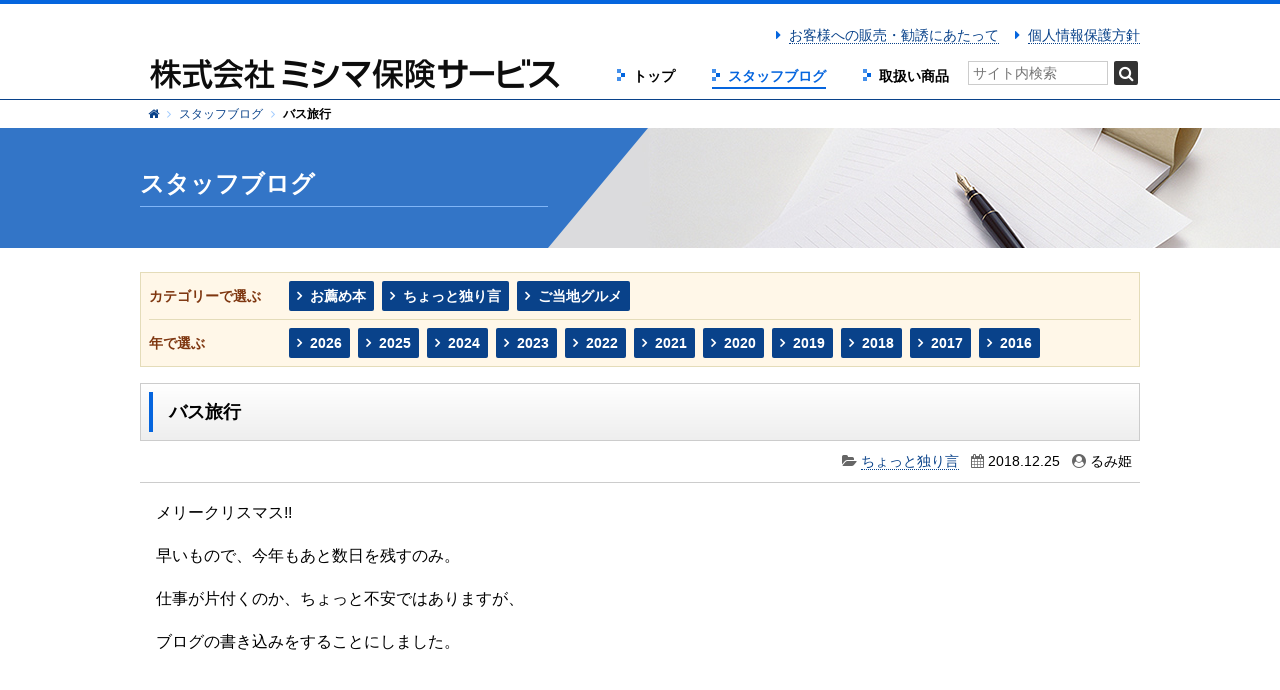

--- FILE ---
content_type: text/html; charset=UTF-8
request_url: https://www.kusunoki-shinko.co.jp/blog/2586.html
body_size: 3970
content:
<!DOCTYPE html>
<html lang="ja">

<head>

  <!-- Global site tag (gtag.js) - Google Analytics -->
  <script async src="https://www.googletagmanager.com/gtag/js?id=UA-111923535-1"></script>
  <script>
    window.dataLayer = window.dataLayer || [];

    function gtag() {
      dataLayer.push(arguments);
    }
    gtag('js', new Date());

    gtag('config', 'UA-111923535-1');
  </script>

  <meta charset="utf-8">
  <meta http-equiv="X-UA-Compatible" content="IE=edge">
  <meta name="viewport" content="width=device-width">
  <meta name="description" content="みなさまの安心のパートナーを目指して。">
  <link rel="stylesheet" href="https://maxcdn.bootstrapcdn.com/font-awesome/4.7.0/css/font-awesome.min.css" integrity="sha384-wvfXpqpZZVQGK6TAh5PVlGOfQNHSoD2xbE+QkPxCAFlNEevoEH3Sl0sibVcOQVnN" crossorigin="anonymous">
  <link rel="stylesheet" href="/common/css/style.css">
  <script src="https://code.jquery.com/jquery-2.2.4.min.js" integrity="sha256-BbhdlvQf/xTY9gja0Dq3HiwQF8LaCRTXxZKRutelT44=" crossorigin="anonymous"></script>
  <script src="/common/js/jquery.cookie.js"></script>
  <script src="/common/js/jquery.textresizer.min.js"></script>
  <script src="/common/js/functions.js"></script>
  <title>バス旅行 | 株式会社ミシマ保険サービス</title>
<meta name='robots' content='max-image-preview:large' />
<link rel='dns-prefetch' href='//s.w.org' />
<link rel='stylesheet' id='wp-block-library-css'  href='https://www.kusunoki-shinko.co.jp/wp-includes/css/dist/block-library/style.min.css' type='text/css' media='all' />
<link rel="https://api.w.org/" href="https://www.kusunoki-shinko.co.jp/wp-json/" /><link rel="alternate" type="application/json" href="https://www.kusunoki-shinko.co.jp/wp-json/wp/v2/posts/2586" /><link rel="EditURI" type="application/rsd+xml" title="RSD" href="https://www.kusunoki-shinko.co.jp/xmlrpc.php?rsd" />
<link rel="canonical" href="https://www.kusunoki-shinko.co.jp/blog/2586.html" />
<link rel='shortlink' href='https://www.kusunoki-shinko.co.jp/?p=2586' />
<link rel="alternate" type="application/json+oembed" href="https://www.kusunoki-shinko.co.jp/wp-json/oembed/1.0/embed?url=https%3A%2F%2Fwww.kusunoki-shinko.co.jp%2Fblog%2F2586.html" />
<link rel="alternate" type="text/xml+oembed" href="https://www.kusunoki-shinko.co.jp/wp-json/oembed/1.0/embed?url=https%3A%2F%2Fwww.kusunoki-shinko.co.jp%2Fblog%2F2586.html&#038;format=xml" />
</head>

<body>
  <!--HEADER -->
  <header id="header" class="resize">
    <div class="inner-box">
      <section class="site-title">
        <h1><a href="/"><img src="/common/img/logo_new.png" alt="株式会社ミシマ保険サービス"></a></h1>
      </section>
      <section id="menu">
        <section class="sub-menu">
          <nav class="sub-menu__links">
            <ul>
              <li><a href="/notice/">お客様への販売・勧誘にあたって</a></li>
              <li><a href="/privacy/">個人情報保護方針</a></li>
            </ul>
          </nav>
          <section class="sub-menu__tools">
            <nav class="global-menu">
                                              <ul>
                  <li><a href="/" >トップ</a></li>
                  <li><a href="/blog/"  class="active">スタッフブログ</a></li>
                  <li><a href="/service/" >取扱い商品</a></li>
                </ul>
                          </nav>
            <section class="sub-menu__search">
              <form role="search" method="get" id="searchform" class="searchform" action="https://www.kusunoki-shinko.co.jp">
  <label for="s"><input type="search" name="s" id="s" value="" placeholder="サイト内検索"></label><button type="submit" id="searchsubmit"><i class="fa fa-search" aria-hidden="true"></i></button>
</form>
            </section>
          </section>
        </section>
      </section>
      <div id="nav-toggle">
        <div>
          <span></span>
          <span></span>
          <span></span>
        </div>
      </div>
    </div>
  </header>
  <!-- // HEADER -->

  
		<nav id="pankuzu" class="inner-box resize">
			<ul>
				<li><a href="/"><i class="fa fa-home" aria-hidden="true"></i></a></li>
				<li><a href="/blog/">スタッフブログ</a></li>
				<li>バス旅行</li>
			</ul>
		</nav>

		<section id="contents" class="resize">
			<section class="page__title blog">
				<div class="inner-box">
					<h2><span>スタッフブログ</span></h2>
				</div>
			</section>
			<section class="page__container inner-box">
				<nav class="blog__nav mb16">
          <dl>
            <dt>カテゴリーで選ぶ</dt>
            <dd>
							<ul>
									<li class="cat-item cat-item-3"><a href="https://www.kusunoki-shinko.co.jp/blog/category/book">お薦め本</a>
</li>
	<li class="cat-item cat-item-5"><a href="https://www.kusunoki-shinko.co.jp/blog/category/soliloquy">ちょっと独り言</a>
</li>
	<li class="cat-item cat-item-4"><a href="https://www.kusunoki-shinko.co.jp/blog/category/gourmet">ご当地グルメ</a>
</li>
              </ul>
            </dd>
            <dt>年で選ぶ</dt>
            <dd>
              <ul>
                	<li><a href='https://www.kusunoki-shinko.co.jp/blog/date/2026'>2026</a></li>
	<li><a href='https://www.kusunoki-shinko.co.jp/blog/date/2025'>2025</a></li>
	<li><a href='https://www.kusunoki-shinko.co.jp/blog/date/2024'>2024</a></li>
	<li><a href='https://www.kusunoki-shinko.co.jp/blog/date/2023'>2023</a></li>
	<li><a href='https://www.kusunoki-shinko.co.jp/blog/date/2022'>2022</a></li>
	<li><a href='https://www.kusunoki-shinko.co.jp/blog/date/2021'>2021</a></li>
	<li><a href='https://www.kusunoki-shinko.co.jp/blog/date/2020'>2020</a></li>
	<li><a href='https://www.kusunoki-shinko.co.jp/blog/date/2019'>2019</a></li>
	<li><a href='https://www.kusunoki-shinko.co.jp/blog/date/2018'>2018</a></li>
	<li><a href='https://www.kusunoki-shinko.co.jp/blog/date/2017'>2017</a></li>
	<li><a href='https://www.kusunoki-shinko.co.jp/blog/date/2016'>2016</a></li>
              </ul>
            </dd>
          </dl>
        </nav>
				<h3>バス旅行</h3>
				<section class="blog__post-info">
										<span class="blog__post-info__cat"><a href="https://www.kusunoki-shinko.co.jp/blog/category/soliloquy">ちょっと独り言</a></span>
					<span class="blog__post-info__date">2018.12.25</span>
					<span class="blog__post-info__editor">るみ姫</span>
				</section>
				<section class="blog__post">
					<p>メリークリスマス!!</p>
<p>早いもので、今年もあと数日を残すのみ。</p>
<p>仕事が片付くのか、ちょっと不安ではありますが、</p>
<p>ブログの書き込みをすることにしました。</p>
<p>&nbsp;</p>
<p>この3連休、土日でバス旅行に参加してきました。</p>
<p><img loading="lazy" width="890" height="1188" class="alignnone size-full wp-image-2587" alt="" src="https://www.kusunoki-shinko.co.jp/wp-content/uploads/2018/12/20181225085848.jpg" srcset="https://www.kusunoki-shinko.co.jp/wp-content/uploads/2018/12/20181225085848.jpg 890w, https://www.kusunoki-shinko.co.jp/wp-content/uploads/2018/12/20181225085848-225x300.jpg 225w, https://www.kusunoki-shinko.co.jp/wp-content/uploads/2018/12/20181225085848-768x1025.jpg 768w, https://www.kusunoki-shinko.co.jp/wp-content/uploads/2018/12/20181225085848-767x1024.jpg 767w" sizes="(max-width: 890px) 100vw, 890px" /></p>
<p>友達がグルーブラインで送ってきたチラシ。</p>
<p>みんな忙しいし、どうせ中止になるだろうと思いながら、</p>
<p>何も考えずに、イイネ!! ってスタンプを送っていたのですが、</p>
<p>気が付くと行くことになっていて&#8230;(笑)</p>
<p>飲み会を1つ、キャンセルしてしまいました&#8230;</p>
<p>&nbsp;</p>
<p>久しぶりにバスツアーに参加した私。</p>
<p>行く前から、グループラインで持参するものの確認。</p>
<p>バスなので、ビールを飲むとトイレに行きたくなるから、</p>
<p>ワインにしようかと&#8230;</p>
<p>結局、お酒の話ばかり。</p>
<p>なのに、今回は久しぶりに会うメンバーだったので、</p>
<p>詰めが甘かった&#8230;</p>
<p>皆が、それぞれ他の人がたくさん持参するだろうと思っていて、</p>
<p>バスの中で、お酒の確認をしてビックリ!!</p>
<p>とっても少なかったんですよ～(笑)</p>
<p>&nbsp;</p>
<p>朝9時前から、お酒を飲み始めた私たち。</p>
<p><img loading="lazy" width="1080" height="1920" class="alignnone size-full wp-image-2588" alt="" src="https://www.kusunoki-shinko.co.jp/wp-content/uploads/2018/12/20181222_081307041.jpg" srcset="https://www.kusunoki-shinko.co.jp/wp-content/uploads/2018/12/20181222_081307041.jpg 1080w, https://www.kusunoki-shinko.co.jp/wp-content/uploads/2018/12/20181222_081307041-169x300.jpg 169w, https://www.kusunoki-shinko.co.jp/wp-content/uploads/2018/12/20181222_081307041-768x1365.jpg 768w, https://www.kusunoki-shinko.co.jp/wp-content/uploads/2018/12/20181222_081307041-576x1024.jpg 576w" sizes="(max-width: 1080px) 100vw, 1080px" /></p>
<p>友達が持ってきたこのワインが、美味しかった。</p>
<p>値段を聞いてビックリ!! 　なんと、380円。私の大好きなアルパカワインより安かった。</p>
<p>コスパ最高～</p>
<p><img loading="lazy" width="1920" height="1080" class="alignnone size-full wp-image-2590" alt="" src="https://www.kusunoki-shinko.co.jp/wp-content/uploads/2018/12/20181222_092042066.jpg" srcset="https://www.kusunoki-shinko.co.jp/wp-content/uploads/2018/12/20181222_092042066.jpg 1920w, https://www.kusunoki-shinko.co.jp/wp-content/uploads/2018/12/20181222_092042066-300x169.jpg 300w, https://www.kusunoki-shinko.co.jp/wp-content/uploads/2018/12/20181222_092042066-768x432.jpg 768w, https://www.kusunoki-shinko.co.jp/wp-content/uploads/2018/12/20181222_092042066-1024x576.jpg 1024w" sizes="(max-width: 1920px) 100vw, 1920px" /></p>
<p>バス旅行は、運転しなくて良いからお酒が飲めることだと思っていましたが、</p>
<p>旅行中、バスの中でお酒を飲んでいるのは、私たちのグループだけでした(笑)</p>
				</section>
				<nav class="blog__post-nav">
					<ul>
						<li class="prev"><a href="https://www.kusunoki-shinko.co.jp/blog/2564.html" rel="prev">魚処　はまだ</a></li>
						<li class="next"><a href="https://www.kusunoki-shinko.co.jp/blog/2592.html" rel="next">えらいこっちゃ5</a></li>
					</ul>
				</nav>
			</section>
		</section>


    <!-- FOOTER -->
    <footer id="footer" class="resize">
      <!-- PAGE TOP -->
      <a href="#" class="page-top"><i class="fa fa-angle-up"></i></a>
      <!-- // PAGE TOP -->
      <nav class="inner-box">
        <ul class="footer-menu">
          <li><a href="/">トップ</a></li>
          <li><a href="/blog/">スタッフブログ</a></li>
          <li><a href="/service/">取扱い商品</a></li>
          <li><a href="/notice/">お客様への販売・勧誘にあたって</a></li>
          <li><a href="/privacy/">個人情報保護方針</a></li>
          <li><a href="/sitemap/">サイトマップ</a></li>
        </ul>
      </nav>
      <section class="copyright">
        <div class="inner-box">
          <small>&copy; 2025 Mishima insurance service Co.,Ltd.</small>
        </div>
      </section>
    </footer>
    <!-- // FOOTER -->
    <script type='text/javascript' src='https://www.kusunoki-shinko.co.jp/wp-includes/js/wp-embed.min.js' id='wp-embed-js'></script>
    </body>

    </html>

--- FILE ---
content_type: text/css
request_url: https://www.kusunoki-shinko.co.jp/common/css/style.css
body_size: 11487
content:
@charset "UTF-8";
/*===============================================================================================
FOUNDATION
=================================================================================================*/
/* http://meyerweb.com/eric/tools/css/reset/
   v2.0 | 20110126
   License: none (public domain)
*/
html, body, div, span, applet, object, iframe,
h1, h2, h3, h4, h5, h6, p, blockquote, pre,
a, abbr, acronym, address, big, cite, code,
del, dfn, em, img, ins, kbd, q, s, samp,
small, strike, strong, sub, sup, tt, var,
b, u, i, center,
dl, dt, dd, ol, ul, li,
fieldset, form, label, legend,
table, caption, tbody, tfoot, thead, tr, th, td,
article, aside, canvas, details, embed,
figure, figcaption, footer, header, hgroup,
menu, nav, output, ruby, section, summary,
time, mark, audio, video {
  margin: 0;
  padding: 0;
  border: 0;
  font-size: 100%;
  font: inherit;
  vertical-align: baseline;
}

/* HTML5 display-role reset for older browsers */
article, aside, details, figcaption, figure,
footer, header, hgroup, menu, nav, section {
  display: block;
}

body {
  line-height: 1;
}

ol, ul {
  list-style: none;
}

blockquote, q {
  quotes: none;
}

blockquote::before, blockquote::after,
q::before, q::after {
  content: "";
  content: none;
}

table {
  border-collapse: collapse;
  border-spacing: 0;
}

/* YuGothic font-weight fix */
@font-face {
  font-family: "YuGothic-M";
  font-weight: normal;
  src: local("YuGothic-Medium"), local("Yu Gothic Medium"), local("YuGothic-Regular");
}
@font-face {
  font-family: "YuGothic-M";
  font-weight: bold;
  src: local("YuGothic-Bold"), local("Yu Gothic");
}
/*
SITE SETTINGS
-------------------------------------------------------------------------------------------------*/
/* html, body */
html {
  height: 100%;
  /* フッターをページ下部に固定 */
  font-size: 10px;
  /* サイズ固定（可変：62.5%） */
  -ms-text-size-adjust: 100%;
  /* 文字調整機能 fix */
  -webkit-text-size-adjust: 100%;
  /* 文字調整機能 fix */
}

body {
  display: flex;
  flex-direction: column;
  min-width: 1000px;
  /* 横スクロール時のズレ Fix */
  min-height: 100%;
  /* フッターをページ下部に固定 */
}

/* フォント設定 */
body, input, button {
  font-size: 1.4rem;
  font-family: -apple-system, blinkMacSystemFont, YuGothic-M, YuGothic, "Hiragino Kaku Gothic ProN", Meiryo, sans-serif;
  font-feature-settings: "palt";
  /* 自動カーニング */
}

@media screen and (-webkit-min-device-pixel-ratio: 0) {
  ::i-block-chrome, body {
    font-feature-settings: "pkna";
    /* Safri のみ仮名に限る */
  }
}
strong, em {
  font-weight: bold;
}

small {
  font-size: 1.2rem;
}

/* box-sizing 指定 */
*, *::before, *::after {
  box-sizing: border-box;
}

/* アンカー設定 */
a {
  text-decoration: none;
  border-bottom: 1px dotted #09428a;
  color: #09428a;
}
a:hover, a:focus {
  border-color: #ff6900;
  color: #ff6900;
}

/* 画像の下の余白 fix */
img {
  vertical-align: middle;
}

/*
INNER
-------------------------------------------------------------------------------------------------*/
.inner-box {
  width: 1000px;
  margin: 0 auto;
}

/*
COMMON
-------------------------------------------------------------------------------------------------*/
/* 行揃え */
.tal {
  text-align: left !important;
}

.tac {
  text-align: center !important;
}

.tar {
  text-align: right !important;
}

/* 間隔 */
.mt0 {
  margin-top: 0 !important;
}

.mt8 {
  margin-top: 8px !important;
}

.mt16 {
  margin-top: 16px !important;
}

.mt24 {
  margin-top: 24px !important;
}

.mt32 {
  margin-top: 32px !important;
}

.mt40 {
  margin-top: 40px !important;
}

.mt48 {
  margin-top: 48px !important;
}

.mb0 {
  margin-bottom: 0 !important;
}

.mb8 {
  margin-bottom: 8px !important;
}

.mb16 {
  margin-bottom: 16px !important;
}

.mb24 {
  margin-bottom: 24px !important;
}

.mb32 {
  margin-bottom: 32px !important;
}

.mb40 {
  margin-bottom: 40px !important;
}

.mb48 {
  margin-bottom: 48px !important;
}

/* 文字サイズ */
.fs-s {
  font-size: 1.2rem !important;
}

.fs-l {
  font-size: 1.6rem !important;
}

.fs-xl {
  font-size: 1.8rem !important;
}

.fs-xxl {
  font-size: 2.4rem !important;
}

.fs-xxxl {
  font-size: 2.8rem !important;
}

.fs-ul {
  font-size: 3.2rem !important;
}

.fs-uul {
  font-size: 4rem !important;
}

.fs-uuul {
  font-size: 4.8rem !important;
}

/* 文字色 */
.c-white {
  color: #fff !important;
}

.c-black {
  color: #000 !important;
}

.c-red {
  color: #dd0012 !important;
}

.c-blue {
  color: #003db9 !important;
}

.c-green {
  color: #09b12e !important;
}

.c-purple {
  color: #c700c5 !important;
}

/* 背景色 */
.bg-blue {
  background: #0565de !important;
}

/*
COMPONENT
-------------------------------------------------------------------------------------------------*/
/* アイコン付加 */
.top-blog__list a[target=_blank]::after,
.page__table a[target=_blank]::after {
  content: "";
  display: inline-block;
  width: 12px;
  height: 12px;
  margin-left: 8px;
  background: url(../img/external_blue.png) no-repeat center center/contain;
}

/* 汎用リンクボタン */
a.c-btn-link {
  display: inline-block;
  padding: 8px;
  background: #09428a;
  border-bottom: none;
  border-radius: 2px;
  color: #fff;
  font-weight: bold;
}
a.c-btn-link::before {
  content: "\f0da";
  font-family: Fontawesome;
  margin-right: 4px;
}
a.c-btn-link:hover {
  background: #ff6900;
}

a.c-btn-external {
  display: inline-block;
  padding: 8px;
  background: #09428a;
  border-bottom: none;
  border-radius: 2px;
  color: #fff;
  font-weight: bold;
}
a.c-btn-external::after {
  content: "";
  display: inline-block;
  width: 12px;
  height: 12px;
  margin-left: 4px;
  background: url(../img/external.png) no-repeat center center/contain;
}
a.c-btn-external:hover {
  background: #ff6900;
}

/* 汎用ボックス */
.c-box-yellow {
  background: #fff7e8 !important;
  border: 1px solid #e4dcb9;
}

/* 汎用定義リスト */
dl.normal:after {
  content: "";
  display: block;
  clear: both;
}
dl.normal dt, dl.normal dd {
  float: left;
  margin-bottom: 8px;
  padding: 8px 16px;
}
dl.normal dt {
  clear: left;
  width: 16em;
  margin-right: 8px;
  background: #666;
  color: #fff;
  font-weight: bold;
  text-align: center;
}
dl.normal dd {
  width: calc(100% - 17em);
  background: #eee;
}

/*===============================================================================================
LAYOUT
=================================================================================================*/
/*
HEADER
-------------------------------------------------------------------------------------------------*/
#header {
  width: 100%;
  min-height: 96px;
  border-top: 4px solid #0565de;
  border-bottom: 1px solid #09428a;
}
#header .inner-box {
  display: table;
  min-height: 93px;
  padding-bottom: 10px;
}

.site-title, .global-menu, .sub-menu {
  display: table-cell;
  min-height: 100%;
}
.site-title {
  /*width: 173px;*/
  width: 430px;
  padding-top: 10px;
  text-align: center;
  vertical-align: bottom;
}
.site-title img {
  height: 30px;
}
.site-title a {
  display: block;
  border-bottom: none;
  transition: 0.3s opacity;
}
.site-title a:hover, .site-title a:focus {
  opacity: 0.75;
}

/* グローバルメニュー */
.global-menu {
  /*width: 395px;*/
  width: 390px;
  padding-left: 20px;
  padding-top: 10px;
  vertical-align: bottom;
}
.global-menu ul {
  display: flex;
  justify-content: space-around;
}
.global-menu li a {
  position: relative;
  display: inline-block;
  padding-bottom: 6px;
  border-bottom: none;
  font-weight: bold;
  text-decoration: none;
  color: #000;
}
.global-menu li a::before {
  content: url(../img/arrow.png);
  display: inline-block;
  margin-right: 8px;
}
.global-menu li a::after {
  content: "";
  display: inline-block;
  position: absolute;
  top: 1.3em;
  right: 0;
  width: 0;
  height: 2px;
  background: #0565de;
  transition: 0.3s;
}
.global-menu li a:hover, .global-menu li a:focus {
  color: #0565de;
}
.global-menu li a:hover::after, .global-menu li a:focus::after {
  width: 100%;
}
.global-menu li a.active {
  color: #0565de;
}
.global-menu li a.active::after {
  content: "";
  display: inline-block;
  position: absolute;
  top: 1.3em;
  right: 0;
  width: 100%;
  height: 2px;
  background: #0565de;
}

/* サブメニュー */
.sub-menu {
  /*width: 432px;*/
  width: 570px;
}
.sub-menu__links {
  min-height: 38px;
  margin-bottom: 17px;
}
.sub-menu__links ul {
  display: flex;
  height: 38px;
  justify-content: flex-end;
  align-items: flex-end;
}
.sub-menu__links li {
  padding-left: 1.1rem;
  text-indent: -1.1rem;
}
.sub-menu__links li:first-child {
  margin-right: 16px;
}
.sub-menu__links li::before {
  content: "\f0da";
  font-family: Fontawesome;
  margin-right: 8px;
  color: #0565de;
}
.sub-menu__links li:hover::before, .sub-menu__links li:focus::before {
  color: #ff6900;
}
.sub-menu__tools {
  display: flex;
  justify-content: flex-end;
}
.sub-menu__tools button {
  display: flex;
  justify-content: center;
  align-items: center;
  width: 28px;
  height: 28px;
  background: #333;
  border: 2px solid #fff;
  border-radius: 4px;
  line-height: 1;
  color: #fff;
  font-weight: bold;
  font-size: 1.6rem;
  padding: 0;
  /* IE11 Fix */
}
.sub-menu__tools button.textresizer-active {
  background: #0565de;
  border-color: #fed900;
}
.sub-menu__tools button:hover, .sub-menu__tools button:focus {
  cursor: pointer;
  background: #ff6900;
}
.sub-menu__search form {
  display: flex;
  align-items: center;
  /*margin-right: 8px;*/
}
.sub-menu__search input[type=search] {
  /*width: 216px;*/
  width: 140px;
  height: 24px;
  min-height: 24px;
  margin-right: 4px;
  padding: 4px;
  border: 1px solid #ccc;
}
.sub-menu__resize {
  display: flex;
  align-items: center;
}
.sub-menu__resize-item {
  margin-right: 4px;
}

/* トグルボタン */
#nav-toggle {
  display: none;
}

/*
FOOTER
-------------------------------------------------------------------------------------------------*/
#footer {
  width: 100%;
  margin-top: auto;
  /* フッターをページ下部に固定 */
  border-top: 1px solid #ccc;
  font-size: 1.4rem;
}
#footer .inner-box {
  padding: 16px 0;
}

.footer-menu {
  text-align: center;
}
.footer-menu li {
  display: inline-block;
  padding: 0 8px;
  border-left: 1px solid #ccc;
}
.footer-menu li:first-child {
  border-left: none;
}

.copyright {
  background: #0565de;
  color: #fff;
  text-align: center;
}

/* PAGE TOP NAVIGATION */
.page-top {
  display: inline-block;
  position: fixed;
  bottom: 24px;
  right: 24px;
  z-index: 4;
  width: 32px;
  min-height: 32px;
  line-height: 32px;
  background: #00b19e;
  border: none !important;
  border-radius: 2px;
  text-align: center;
  color: #fff !important;
  font-size: 2.4rem;
  transition: 0.3s background;
}
.page-top:hover, .page-top:focus {
  background: #ff6900;
  color: #fff;
}

/*
INDEX
-------------------------------------------------------------------------------------------------*/
#top {
  position: relative;
}

/* メインイメージ */
.main-image {
  display: flex;
  justify-content: center;
  align-items: center;
  width: 100%;
  height: 536px;
  background: url(../../img/main-image.jpg) no-repeat center center/cover;
  border-bottom: 1px solid #09428a;
  text-align: center;
}
.main-image img {
  max-width: 100%;
  height: auto;
}

.top__title {
  position: relative;
  margin-bottom: 40px;
}
.top__title::after {
  content: "";
  display: block;
  position: absolute;
  top: calc(50% - 2px);
  left: 0;
  width: 100%;
  height: 4px;
  background: #0565de;
}
.top__title h2 {
  position: relative;
  width: 296px;
  z-index: 2;
  margin: 0 auto;
  padding: 16px;
  background: linear-gradient(to bottom, #0565de 0%, #3a85e4 100%);
  border-radius: 2em;
  font-size: 2.4rem;
  font-weight: bold;
  text-align: center;
  color: #fff;
}

.top-information {
  padding: 48px 0;
}
.top-information h2 {
  margin-bottom: 40px;
  font-size: 2.4rem;
  font-weight: bold;
  text-align: center;
}
.top-information h2::after {
  content: "";
  display: block;
  width: 32px;
  height: 4px;
  margin: 16px auto 0;
  background-color: #0565de;
}
.top-information dl {
  margin-bottom: 32px;
}
.top-information dl > div {
  display: flex;
  align-items: center;
  border-bottom: 1px solid #ccc;
}
.top-information dl dt, .top-information dl dd {
  height: 100%;
  padding: 16px;
}
.top-information dl dt {
  display: flex;
  font-weight: bold;
}
.top-information dl dd {
  flex: 1;
  display: flex;
  align-items: center;
  line-height: 1.5;
}
.top-information dl dd .icon {
  width: 8em;
  margin-right: 32px;
  padding: 4px;
  background-color: #333;
  border-bottom: none;
  border-radius: 4px;
  text-align: center;
  font-weight: bold;
  color: #fff;
  transition: 0.3s opacity ease-in-out;
}
.top-information dl dd .icon.cat-news {
  background: #007ccb;
}
.top-information dl dd .icon.cat-important {
  background: #e3004b;
}
.top-information dl dd .icon.cat-event {
  background: #82b111;
}
.top-information dl dd .icon.cat-topics {
  background: #0caeb0;
}
.top-information dl dd .icon.cat-book {
  background: #3d9864;
}
.top-information dl dd .icon.cat-soliloquy {
  background: #5e7bc6;
}
.top-information dl dd .icon.cat-gourmet {
  background: #cd3c3c;
}
.top-information dl dd .icon:hover, .top-information dl dd .icon:focus {
  opacity: 0.75;
}
.top-information dl dd .text {
  flex: 1;
  display: flex;
  align-items: center;
  justify-content: space-between;
  color: #000;
  border-bottom: none;
}
.top-information dl dd .text::after {
  content: "\f105";
  font-family: Fontawesome;
  margin-left: 16px;
  color: #0565de;
  font-size: 1.8rem;
}
.top-information dl dd .text:hover, .top-information dl dd .text:focus {
  color: #0565de;
}
.top-information.top-blog {
  margin-bottom: 64px;
  background-color: #f2f2f2;
}

.top-blog__list {
  padding-bottom: 8px;
}
.top-blog__list dt, .top-blog__list dd {
  border-top: 1px dotted #ccc;
  line-height: 1.8;
}
.top-blog__list dt {
  float: left;
  width: 8em;
  padding: 4px 8px 0 8px;
  text-align: center;
  font-weight: bold;
  color: #666;
}
.top-blog__list dt:first-child {
  border-top: none;
}
.top-blog__list dd {
  padding: 4px;
  padding-left: 8em;
}
.top-blog__list dd:after {
  content: "";
  display: block;
  clear: both;
}
.top-blog__list dd:nth-child(2) {
  border-top: none;
}
.top-blog__list__cat {
  float: left;
  width: 8em;
  text-align: center;
}
.top-blog__list__cat a {
  display: inline-block;
  width: 8em;
  padding: 0 4px;
  background: #ccc;
  border-bottom: none;
  border-radius: 4px;
  font-weight: bold;
  text-decoration: none;
  color: #fff;
}
.top-blog__list__cat a.cat-news {
  background: #007ccb;
}
.top-blog__list__cat a.cat-important {
  background: #e3004b;
}
.top-blog__list__cat a.cat-event {
  background: #82b111;
}
.top-blog__list__cat a.cat-topics {
  background: #0caeb0;
}
.top-blog__list__cat a.cat-book {
  background: #3d9864;
}
.top-blog__list__cat a.cat-soliloquy {
  background: #5e7bc6;
}
.top-blog__list__cat a.cat-gourmet {
  background: #cd3c3c;
}
.top-blog__list__text {
  padding-left: 9em;
}
.top-blog__list__text a::before {
  content: "\f138";
  font-family: Fontawesome;
  margin-right: 8px;
}

/* 取扱い商品 */
.top-service {
  margin-bottom: 64px;
}
.top-service p {
  line-height: 1.8;
}
.top-service__menu {
  padding: 0 40px;
}
.top-service__menu__inner {
  display: flex;
  flex-wrap: wrap;
  justify-content: space-between;
  margin: 24px 0 40px;
}
.top-service__menu__inner li {
  width: 280px;
  margin-bottom: 40px;
}
.top-service__menu__inner li:nth-last-child(-n+3) {
  margin-bottom: 0;
}
.top-service__menu__inner li a {
  display: block;
  padding: 24px 16px;
  background: linear-gradient(to bottom, #fff 80%, #f5f5f5 100%);
  border: 1px solid #999;
  border-top: 2px solid #0565de;
  border-bottom: 2px solid #999;
  border-radius: 4px;
  box-shadow: 0 0 8px 0 #ccc;
  text-align: center;
  text-decoration: none;
  transition: 0.3s border-color, 0.3s box-shadow;
}
.top-service__menu__inner li a img {
  transition: 0.3s opacity;
}
.top-service__menu__inner li a:hover, .top-service__menu__inner li a:focus {
  border-color: #ff6900;
  box-shadow: 0 0 8px 0 #e6ab83;
}
.top-service__menu__inner li a:hover img, .top-service__menu__inner li a:focus img {
  opacity: 0.75;
}
.top-service__menu__inner li a:hover .top-service__btn, .top-service__menu__inner li a:focus .top-service__btn {
  background: #ff6900;
}
.top-service__btn {
  margin-top: 24px;
  padding: 12px;
  background: #09428a;
  border-radius: 2px;
  color: #fff;
  font-weight: bold;
  font-size: 1.6rem;
  line-height: 1;
  transition: 0.3s background;
}
.top-service__btn span::after {
  content: "";
  display: inline-block;
  width: 16px;
  height: 16px;
  margin-left: 4px;
  background: url(../img/external.png) no-repeat center center/contain;
}
.top-service__btn-all {
  text-align: center;
}
.top-service__btn-all a {
  display: block;
  margin: 0 auto;
  padding: 16px;
  text-align: center;
  background: linear-gradient(to bottom, #fff 0%, #f5f5f5 100%);
  border: 1px solid #999;
  border-bottom: 2px solid #999;
  border-radius: 8px;
  font-weight: bold;
  font-size: 1.6rem;
  color: #000;
}
.top-service__btn-all a:hover, .top-service__btn-all a:focus {
  background: linear-gradient(to bottom, #f5f5f5 0%, #fff 100%);
  border-color: #ff6900;
  color: #ff6900;
}
.top-service__btn-all a:hover span::after, .top-service__btn-all a:focus span::after {
  color: #ff6900;
}
.top-service__btn-all span::after {
  content: "\f138";
  font-family: Fontawesome;
  margin-left: 8px;
  color: #09428a;
}

/* 経営理念 */
.top-management__idea {
  display: flex;
  justify-content: space-around;
  margin-bottom: 32px;
}
.top-management__idea__pic {
  display: flex;
  justify-content: center;
  align-items: center;
  width: 196px;
  height: 196px;
  margin: 0 auto 24px;
  border-radius: 98px;
  background: #ccc;
}
.top-management__idea__text {
  line-height: 1.8;
}
.top-management__idea li {
  text-align: center;
}
.top-management__idea li:first-child .top-management__idea__pic {
  background: #53a0b5;
}
.top-management__idea li:nth-child(2) .top-management__idea__pic {
  background: #6792cb;
}
.top-management__idea li:last-child .top-management__idea__pic {
  background: #676fcb;
}
.top-management__cfp {
  margin-bottom: 48px;
  padding: 16px;
  border: 1px solid #ccc;
}
.top-management__cfp:after {
  content: "";
  display: block;
  clear: both;
}
.top-management__cfp__pic {
  float: left;
  width: 100px;
}
.top-management__cfp__text {
  float: right;
  width: 846px;
}
.top-management__cfp__text p {
  line-height: 1.8;
}
.top-management__cfp h3 {
  margin-bottom: 8px;
  padding-bottom: 8px;
  border-bottom: 1px solid #666;
  font-weight: bold;
  font-size: 1.6rem;
  color: #666;
}
.top-management__cfp h3 i {
  margin-right: 8px;
}

/* お問い合わせ */
.top-contact {
  margin-bottom: 48px;
}
.top-contact__box {
  display: flex;
}
.top-contact__box__map {
  width: 400px;
  margin-right: 24px;
}
.top-contact__box__address {
  position: relative;
  width: 544px;
  padding: 48px;
  background: linear-gradient(to top, #f5f5f5 0%, #fff 100%);
  overflow: hidden;
}
.top-contact__box__address::before {
  content: "";
  position: absolute;
  bottom: 0;
  right: 0;
  border-width: 0 0 32px 32px;
  /* This trick side-steps a webkit bug */
  border-style: solid;
  border-color: #fff #aaa #fff #aaa;
  /* A bit more verbose to work with .rounded too */
  display: block;
  /* Optional: shadow */
  box-shadow: 0 1px 1px rgba(0, 0, 0, 0.3), -1px 1px 1px rgba(0, 0, 0, 0.2);
}
.top-contact__box__address h3 {
  margin-bottom: 16px;
  padding-bottom: 16px;
  border-bottom: 1px solid #666;
  font-size: 1.8rem;
  font-weight: bold;
}
.top-contact__box__address p {
  line-height: 1.8;
}

/* リンク */
.top-link {
  padding: 32px 0;
  border-top: 1px solid #ccc;
}
.top-link h2 {
  margin-bottom: 16px;
  padding-bottom: 8px;
  border-bottom: 1px solid #ccc;
  font-weight: bold;
}
.top-link ul:after {
  content: "";
  display: block;
  clear: both;
}
.top-link ul li {
  float: left;
  margin-right: 25px;
}
.top-link ul li:last-child {
  margin-right: 0;
}
.top-link a {
  display: block;
  border: none;
  transition: 0.3s opacity;
}
.top-link a:hover, .top-link a:focus {
  opacity: 0.75;
}
.top-link__company {
  margin-bottom: 32px;
}
.top-link__box {
  display: table;
}
.top-link__banner, .top-link__group {
  display: table-cell;
  vertical-align: middle;
}
.top-link__banner {
  padding-bottom: 8px;
}
.top-link__group {
  padding-left: 24px;
  line-height: 1.8;
}
.top-link__group li {
  margin-bottom: 8px;
}
.top-link__group a {
  border-bottom: 1px dotted #09428a;
}
.top-link__group a:hover, .top-link__group a:focus {
  border-color: #ff6900;
}
.top-link__group a::after {
  content: "";
  display: inline-block;
  width: 12px;
  height: 12px;
  margin-left: 8px;
  background: url(../img/external_blue.png) no-repeat center center/contain;
}

/*
CONTENTS
-------------------------------------------------------------------------------------------------*/
/* パンくずリスト */
#pankuzu {
  padding: 8px;
  font-size: 1.2rem;
}
#pankuzu ul:after {
  content: "";
  display: block;
  clear: both;
}
#pankuzu li {
  float: left;
}
#pankuzu li::after {
  content: "\f105";
  font-family: Fontawesome;
  margin: 0 8px;
  color: #9dc9ff;
}
#pankuzu li:last-child {
  font-weight: bold;
}
#pankuzu li:last-child::after {
  content: none;
}
#pankuzu a {
  border-bottom: none;
}

/* ページ共通 */
.page__title {
  position: relative;
  background-repeat: no-repeat;
  background-position: right center;
  background-size: cover;
}
.page__title::before {
  content: "";
  position: absolute;
  display: block;
  width: calc((100% - 1000px) / 2);
  height: 120px;
  background: #3375c7;
}
.page__title h2 {
  position: relative;
  display: flex;
  align-items: center;
  width: 408px;
  height: 120px;
  background: #3375c7;
  color: #fff;
  font-weight: bold;
  font-size: 2.4rem;
  line-height: 1.2;
}
.page__title h2 span {
  display: block;
  width: 408px;
  padding-bottom: 8px;
  border-bottom: 1px solid #80b5f7;
}
.page__title h2::after {
  content: url(../img/title-corner.png);
  position: absolute;
  top: 0;
  right: -100px;
  display: block;
  width: 100px;
  height: 120px;
}
.page__title.blog {
  background-image: url(../img/title-blog.jpg);
}
.page__title.service {
  background-image: url(../img/title-service.jpg);
}
.page__title.notice {
  background-image: url(../img/title-notice.jpg);
}
.page__title.privacy {
  background-image: url(../img/title-privacy.jpg);
}
.page__title.search {
  background-image: url(../img/title-search.jpg);
}
.page__title.sitemap {
  background-image: url(../img/title-sitemap.jpg);
}
.page__title.notfound {
  background-image: url(../img/title-sitemap.jpg);
}
.page__container {
  padding: 24px 0;
  line-height: 1.8;
}
.page__container h3 {
  display: flex;
  align-items: center;
  margin-bottom: 8px;
  padding: 8px;
  background: linear-gradient(to top, #eee 0%, #fff 100%);
  border: 1px solid #ccc;
  font-weight: bold;
  font-size: 1.8rem;
}
.page__container h3::before {
  content: "";
  display: block;
  width: 4px;
  height: 40px;
  margin-right: 16px;
  background: #0565de;
}
.page__container h4 {
  margin-bottom: 16px;
  padding: 8px 16px;
  border: 1px solid #999;
  font-weight: bold;
  font-size: 1.6rem;
}
.page__container h5 {
  margin-bottom: 16px;
  padding: 8px 0;
  border-bottom: 1px solid #999;
  font-weight: bold;
}
.page__container ul.list-disc {
  list-style: disc;
}
.page__container ul.list-disc li {
  margin-left: 1.2em;
}
.page__container ol.list-decimal {
  list-style: decimal;
}
.page__container ol.list-decimal li {
  margin-left: 1.2em;
}
.page__box {
  padding: 16px;
}
.page__table {
  width: 100%;
}
.page__table th, .page__table td {
  padding: 8px;
  border: 1px solid #0854b4;
  vertical-align: middle;
}
.page__table th {
  color: #fff;
  font-weight: bold;
}
.page__table thead th {
  background: #0565de;
}
.page__table thead th:first-child {
  background: #fff;
  border-top: none;
  border-left: none;
}
.page__table tbody th {
  background: #4388dd;
}

/* スタッフブログ */
.page__container .top-blog__list {
  padding-bottom: 0;
  border-bottom: 1px dotted #ccc;
}

.blog__nav dl {
  display: flex;
  flex-wrap: wrap;
  padding: 8px;
  padding-bottom: 0;
  background: #fff7e8;
  border: 1px solid #e4dcb9;
}
.blog__nav dt {
  display: flex;
  align-items: center;
  width: 10em;
  margin-bottom: 8px;
  padding-bottom: 8px;
  border-bottom: 1px solid #e4dcb9;
  font-weight: bold;
  color: #7e360f;
}
.blog__nav dt:nth-last-child(2) {
  margin-bottom: 0;
  border-bottom: none;
}
.blog__nav dd {
  display: flex;
  align-items: center;
  width: calc(100% - 10em);
  margin-bottom: 8px;
  border-bottom: 1px solid #e4dcb9;
}
.blog__nav dd:last-child {
  margin-bottom: 0;
  border-bottom: none;
}
.blog__nav ul:after {
  content: "";
  display: block;
  clear: both;
}
.blog__nav li {
  float: left;
  margin-right: 8px;
  margin-bottom: 8px;
}
.blog__nav li:last-child {
  margin-right: 0;
}
.blog__nav a {
  display: block;
  padding: 8px;
  background: #09428a;
  border-bottom: none;
  border-radius: 2px;
  color: #fff;
  font-weight: bold;
  line-height: 1;
}
.blog__nav a::before {
  content: "\f105";
  font-family: Fontawesome;
  margin-right: 8px;
}
.blog__nav a:hover {
  background: #ff6900;
}
.blog__nav .current-cat a, .blog__nav .current-year a {
  background: #0565de;
}
.blog__page-nav {
  display: flex;
  justify-content: center;
  flex-wrap: wrap;
  margin-top: 32px;
  line-height: 1;
  font-weight: bold;
}
.blog__page-nav .current {
  display: block;
  margin-right: 8px;
  margin-bottom: 8px;
  padding: 8px;
  background: #f5f5f5;
  border-radius: 2px;
}
.blog__page-nav .dots {
  display: block;
  margin-right: 8px;
  margin-bottom: 8px;
  padding: 8px;
}
.blog__page-nav a {
  display: block;
  margin-right: 8px;
  margin-bottom: 8px;
  padding: 8px;
  background: #09428a;
  border-bottom: none;
  border-radius: 2px;
  color: #fff;
}
.blog__page-nav a:hover {
  background: #ff6900;
}
.blog__page-nav a:last-child {
  margin-right: 0;
}
.blog__page-nav span:last-child {
  margin-right: 0;
}
.blog__post-info {
  padding-bottom: 8px;
  border-bottom: 1px solid #ccc;
  text-align: right;
}
.blog__post-info span {
  margin-right: 8px;
}
.blog__post-info span::before {
  margin-right: 4px;
  color: #666;
}
.blog__post-info__cat::before {
  content: "\f07c";
  font-family: Fontawesome;
}
.blog__post-info__date::before {
  content: "\f073";
  font-family: Fontawesome;
}
.blog__post-info__editor::before {
  content: "\f2bd";
  font-family: Fontawesome;
}
.blog__post {
  padding: 16px 0;
}
.blog__post:after {
  content: "";
  display: block;
  clear: both;
}
.blog__post p {
  line-height: 1.7em;
  padding: 0 16px 16px 16px;
  font-size: 1.6rem;
}
.blog__post img {
  max-width: 100%;
  height: auto;
}
.blog__post table {
  width: calc(100% - 32px);
  margin: 0 16px 16px;
}
.blog__post table th, .blog__post table td {
  padding: 8px;
  border: 1px solid #0854b4;
  vertical-align: middle;
}
.blog__post table th {
  color: #fff;
  font-weight: bold;
}
.blog__post table thead th {
  background: #0565de;
}
.blog__post table tbody th {
  background: #4388dd;
}
.blog__post ul {
  list-style: disc;
  padding: 0 16px 16px;
}
.blog__post ul li {
  margin-left: 1.2em;
}
.blog__post ol {
  list-style: decimal;
  padding: 0 16px 16px;
}
.blog__post ol li {
  margin-left: 1.2em;
}
.blog__post-nav ul {
  display: flex;
  justify-content: center;
  flex-wrap: wrap;
  margin-top: 32px;
  line-height: 1;
  font-weight: bold;
}
.blog__post-nav li:last-child a {
  margin-right: 0;
}
.blog__post-nav li.prev a::before {
  content: "\f100";
  font-family: Fontawesome;
  margin-right: 8px;
}
.blog__post-nav li.next a::after {
  content: "\f101";
  font-family: Fontawesome;
  margin-left: 8px;
}
.blog__post-nav a {
  display: block;
  margin-right: 16px;
  margin-bottom: 8px;
  padding: 8px;
  background: #09428a;
  border-bottom: none;
  border-radius: 2px;
  color: #fff;
}
.blog__post-nav a:hover {
  background: #ff6900;
}

/* 取扱い商品 */
.service__corporation {
  display: flex;
  justify-content: space-around;
  align-items: center;
  padding: 16px;
  background: #fff7e8;
  border: 1px solid #e4dcb9;
}
.service__corporation li {
  width: 280px;
}
.service__corporation a {
  display: flex;
  justify-content: center;
  align-items: center;
  width: 280px;
  height: 80px;
  background: #fff;
  border: 1px solid #999;
  border-top: 2px solid #0565de;
  border-radius: 8px;
  box-shadow: 0 2px 2px 0 #ccc;
  line-height: 1;
  transition: 0.3s border-top;
}
.service__corporation a img {
  transition: 0.3s opacity;
}
.service__corporation a::after {
  content: "";
  display: block;
  width: 16px;
  height: 16px;
  margin-left: 16px;
  background: url(../img/external_blue.png) no-repeat center center/contain;
  transition: 0.3s opacity;
}
.service__corporation a:hover {
  border-top: 2px solid #ff6900;
}
.service__corporation a:hover img {
  opacity: 0.75;
}
.service__corporation a:hover::after {
  opacity: 0.75;
}

/* 個人情報保護方針 */
.privacy__nav ul:after {
  content: "";
  display: block;
  clear: both;
}
.privacy__nav li {
  float: left;
  margin: 0 8px 8px 0;
}
.privacy__nav li:last-child {
  margin-right: 0;
}

/* サイトマップ　*/
#sitemap_list .page_item a, .sitemap-blog .page_item a {
  display: block;
  padding: 16px;
  font-size: 1.8rem;
}
#sitemap_list .page_item a::before, .sitemap-blog .page_item a::before {
  content: "\f138";
  font-family: Fontawesome;
  margin-right: 8px;
}

.sitemap-blog {
  margin-bottom: 24px;
}

/* サイト内検索結果 */
.s__box {
  margin-bottom: 16px;
  padding-bottom: 8px;
  border-bottom: 1px solid #ccc;
}
.s__title {
  font-size: 1.8rem;
}
.s__url {
  color: #006621;
}

/* 404 ページ */
.notfound__nav ul:after {
  content: "";
  display: block;
  clear: both;
}
.notfound__nav li {
  float: left;
  margin: 0 8px 8px 0;
}
.notfound__nav li:last-child {
  margin-right: 0;
}

/*===============================================================================================
RESIZE
=================================================================================================*/
/*
RESIZE COMMON
-------------------------------------------------------------------------------------------------*/
.resize.large {
  /* 文字サイズ */
}
.resize.large .fs-s {
  font-size: 1.4rem !important;
}
.resize.large .fs-l {
  font-size: 1.8rem !important;
}
.resize.large .fs-xl {
  font-size: 2.4rem !important;
}
.resize.large .fs-xxl {
  font-size: 2.8rem !important;
}
.resize.large .fs-xxxl {
  font-size: 3.2rem !important;
}
.resize.large .fs-ul {
  font-size: 4rem !important;
}
.resize.large .fs-uul {
  font-size: 4.8rem !important;
}
.resize.large .fs-uuul {
  font-size: 5.6rem !important;
}

/*
RESIZE HEADER
-------------------------------------------------------------------------------------------------*/
#header.resize.large {
  font-size: 1.6rem;
}

/*
RESIZE FOOTER
-------------------------------------------------------------------------------------------------*/
#footer.resize.large {
  font-size: 1.6rem;
}
#footer.resize.large small {
  font-size: 1.4rem;
}

/*
RESIZE TOP
-------------------------------------------------------------------------------------------------*/
#top.resize.large {
  font-size: 1.8rem;
}
#top.resize.large .top__title h2 {
  font-size: 3.2rem;
}
#top.resize.large .top-blog__title h2 {
  font-size: 2.8rem;
}
#top.resize.large .top-service__btn {
  font-size: 2.4rem;
}
#top.resize.large .top-service__btn-all a {
  font-size: 2.4rem;
}
#top.resize.large .top-management__idea__text {
  font-size: 2.4rem;
}
#top.resize.large .top-management__cfp h3 {
  font-size: 2.4rem;
}
#top.resize.large .top-contact__box__address h3 {
  font-size: 2.4rem;
}

/*
RESIZE CONTENTS
-------------------------------------------------------------------------------------------------*/
#pankuzu.resize.large {
  font-size: 1.6rem;
}

#contents.resize.large .page__title h2 {
  font-size: 3.2rem;
}
#contents.resize.large .page__container {
  font-size: 1.8rem;
}
#contents.resize.large .page__container h3 {
  font-size: 2.8rem;
}
#contents.resize.large .page__container h4 {
  font-size: 2.4rem;
}
#contents.resize.large .top-service__btn {
  font-size: 2.4rem;
}
#contents.resize.large .top-service__btn-all a {
  font-size: 2.4rem;
}
#contents.resize.large .s__title {
  font-size: 2.8rem;
}
#contents.resize.large .blog__post p {
  font-size: 1.8rem;
}
#contents.resize.large #sitemap_list .page_item a, #contents.resize.large .sitemap-blog .page_item a {
  font-size: 2.8rem;
}

/*===============================================================================================
TinyMCE Advanced
=================================================================================================*/
.blog__post .aligncenter {
  display: block;
  margin-left: auto;
  margin-right: auto;
  text-align: center;
}

.blog__post .alignleft {
  float: left;
  margin: 16px 15px 28px 0;
}

.blog__post .alignright {
  float: right;
  margin: 16px 0 28px 15px;
}

.blog__post .clear {
  clear: both;
}

/*===============================================================================================
TABLET
=================================================================================================*/
@media screen and (max-width: 800px) {
  body {
    min-width: 100%;
    /* 横スクロール時のズレ Fix */
  }

  /*
  COMPONENT
  -------------------------------------------------------------------------------------------------*/
  /* 汎用ボックス */
  .box-yellow {
    border-right: none;
    border-left: none;
  }

  /*
  INNER
  -------------------------------------------------------------------------------------------------*/
  .inner-box {
    width: 100%;
  }

  #header {
    position: fixed;
    z-index: 4;
    height: 58px;
    min-height: auto;
    border-bottom: 1px solid #09428a;
  }
  #header .inner-box {
    display: block;
    min-height: auto;
    padding-bottom: 0;
  }

  .site-title, .global-menu, .sub-menu {
    display: block;
    min-height: auto;
  }

  .site-title {
    position: relative;
    padding-top: 0;
    background: rgba(255, 255, 255, 0.85);
    z-index: 2;
    width: auto;
    text-align: left;
    vertical-align: bottom;
  }
  .site-title h1 {
    display: flex;
    align-items: center;
    height: 53px;
    padding-left: 8px;
  }
  .site-title img {
    width: 75vw;
    max-width: 340px;
    height: auto;
  }

  /* グローバルメニュー */
  .global-menu {
    width: 100%;
    padding-left: 0;
    vertical-align: bottom;
    background: #3375c7;
  }
  .global-menu ul {
    display: block;
  }
  .global-menu li a {
    position: static;
    display: block;
    padding: 24px 8px;
    border-bottom: 1px dotted #09428a;
    color: #fff;
    text-align: center;
  }
  .global-menu li a::before {
    content: none;
  }
  .global-menu li a::after {
    content: none;
  }
  .global-menu li a:hover, .global-menu li a:focus {
    background: #ff6900;
    color: #fff;
  }
  .global-menu li a.active {
    color: #fff;
    background: #ff6900;
  }
  .global-menu li a.active::after {
    content: none;
  }

  /* サブメニュー */
  .sub-menu {
    width: 100%;
    background: #3375c7;
  }
  .sub-menu__links {
    min-height: auto;
    margin-bottom: 0;
  }
  .sub-menu__links ul {
    display: block;
    height: auto;
  }
  .sub-menu__links li {
    padding-left: 0;
    text-indent: 0;
  }
  .sub-menu__links li:first-child {
    margin-right: 0;
  }
  .sub-menu__links li:last-child a {
    border-bottom: none;
  }
  .sub-menu__links li::before {
    content: none;
  }
  .sub-menu__links li a {
    display: block;
    padding: 24px 8px;
    border-bottom: 1px dotted #09428a;
    color: #fff;
    text-align: center;
    font-weight: bold;
  }
  .sub-menu__links li a:hover, .sub-menu__links li a:focus {
    background: #ff6900;
    color: #fff;
  }
  .sub-menu__tools {
    display: block;
  }
  .sub-menu__tools button {
    width: 36px;
    height: 36px;
    background: #fff;
    border-color: #09428a;
    color: #333;
    font-size: 1.8rem;
  }
  .sub-menu__tools button:hover, .sub-menu__tools button:focus {
    color: #fff;
  }
  .sub-menu__search {
    justify-content: center;
    margin-right: 0;
    padding: 16px;
    background: #09428a;
  }
  .sub-menu__search label {
    width: 100%;
  }
  .sub-menu__search input[type=search] {
    width: 100%;
    height: 32px;
    min-height: 32px;
    margin-right: 4px;
    padding: 4px;
    border: 1px solid #ccc;
    border-radius: 0;
    font-size: 1.6rem;
    -webkit-appearance: none;
  }
  .sub-menu__resize {
    display: none;
  }

  /* トグル */
  #menu {
    position: fixed;
    top: -500px;
    width: 100%;
    transition: 0.5s ease-in-out;
  }

  /* トグルボタン */
  #nav-toggle {
    display: block;
    position: absolute;
    right: 12px;
    top: 15px;
    width: 34px;
    height: 25px;
    cursor: pointer;
    z-index: 101;
  }
  #nav-toggle div {
    position: relative;
  }
  #nav-toggle span {
    display: block;
    position: absolute;
    height: 2px;
    width: 100%;
    background: #09428a;
    left: 0;
    transition: 0.35s ease-in-out;
  }
  #nav-toggle span:first-child {
    top: 0;
  }
  #nav-toggle span:nth-child(2) {
    top: 11px;
  }
  #nav-toggle span:last-child {
    top: 22px;
  }

  /* #nav-toggle 切り替えアニメーション */
  .open #nav-toggle span:first-child {
    top: 11px;
    transform: rotate(315deg);
  }
  .open #nav-toggle span:nth-child(2) {
    width: 0;
    left: 50%;
  }
  .open #nav-toggle span:last-child {
    top: 11px;
    transform: rotate(-315deg);
  }
  .open #menu {
    /* #global-nav スライドアニメーション */
    transform: translateY(558px);
    box-shadow: 0 0 8px 0 #000;
  }

  /*
  FOOTER
  -------------------------------------------------------------------------------------------------*/
  .footer-menu {
    line-height: 1.8;
  }

  /*
  INDEX
  -------------------------------------------------------------------------------------------------*/
  #top {
    padding-top: 56px;
  }

  /* メインイメージ */
  .main-image {
    height: calc(50vh - 56px);
    padding: 0 24px;
  }

  .top__title {
    position: static;
    margin-bottom: 24px;
  }
  .top__title::after {
    content: none;
  }
  .top__title h2 {
    width: 100%;
    border-radius: 0;
  }

  .top-information {
    padding: 64px 16px;
  }
  .top-information h2 {
    margin-bottom: 24px;
  }
  .top-information dl {
    margin-bottom: 24px;
  }
  .top-information dl > div {
    display: block;
    border-bottom: none;
  }
  .top-information dl dt, .top-information dl dd {
    height: auto;
    padding: 8px;
  }
  .top-information dl dt {
    display: block;
    background-color: #eee;
  }
  .top-information dl dd {
    display: flex;
  }
  .top-information dl dd .icon {
    margin-right: 16px;
    font-size: 1.2rem;
  }
  .top-information.top-blog {
    margin-bottom: 0;
    background-color: #f2f2f2;
  }
  .top-information.top-blog dl dt {
    background-color: #fff;
  }

  .top-blog__list dt {
    width: 100%;
    padding: 8px 16px;
    background: #eee;
    text-align: left;
  }
  .top-blog__list dd {
    display: flex;
    padding: 8px;
  }
  .top-blog__list dd:last-child {
    border-bottom: 1px solid #999;
  }
  .top-blog__list__cat {
    width: 8em;
    margin-right: 8px;
  }
  .top-blog__list__cat a {
    display: inline-block;
    text-align: center;
  }
  .top-blog__list__text {
    padding-left: 0;
  }

  /* 取扱い商品 */
  .top-service {
    margin-bottom: 48px;
  }
  .top-service .inner-box {
    padding: 0 8px;
  }
  .top-service__menu {
    padding: 0;
  }
  .top-service__menu__inner {
    justify-content: space-around;
  }
  .top-service__menu li {
    margin-bottom: 32px;
  }
  .top-service__menu li:nth-last-child(-n+3) {
    margin-bottom: 27px;
  }
  .top-service__menu li:nth-last-child(-n+2) {
    margin-bottom: 0;
  }
  .top-service__btn-all {
    width: 280px;
    margin: 0 auto;
  }

  /* 経営理念 */
  .top-management {
    margin-bottom: 48px;
  }
  .top-management .inner-box {
    padding: 0 8px;
  }
  .top-management__idea {
    margin-bottom: 16px;
  }
  .top-management__idea__pic {
    display: flex;
    justify-content: center;
    align-items: center;
    width: 98px;
    height: 98px;
    margin-bottom: 8px;
    border-radius: 49px;
  }
  .top-management__idea__pic img {
    max-width: 48px;
  }
  .top-management__idea__text {
    font-size: 1.4rem;
  }
  .top-management__idea li {
    padding: 8px;
    text-align: center;
  }
  .top-management__cfp {
    margin-bottom: 24px;
    padding: 16px;
  }
  .top-management__cfp__text {
    width: calc(100% - 146px);
  }

  /* お問い合わせ */
  .top-contact {
    margin-bottom: 48px;
  }
  .top-contact__box {
    display: block;
  }
  .top-contact__box__map {
    width: 100%;
    margin-bottom: 16px;
  }
  .top-contact__box__map iframe {
    width: 100%;
  }
  .top-contact__box__address {
    width: 100%;
    background: none;
  }
  .top-contact__box__address::before {
    content: none;
  }

  /* リンク */
  .top-link {
    padding: 32px 8px;
  }
  .top-link ul {
    display: flex;
    justify-content: flex-start;
    flex-wrap: wrap;
  }
  .top-link ul::after {
    content: none;
  }
  .top-link ul li {
    float: none;
    margin-right: 8px;
    margin-bottom: 8px;
  }

  /*
  CONTENTS
  -------------------------------------------------------------------------------------------------*/
  #pankuzu {
    padding-top: 64px;
  }

  .page__title {
    position: static;
    background: none;
  }
  .page__title::before {
    content: none;
  }
  .page__title h2 {
    position: static;
    display: flex;
    align-items: center;
    width: auto;
    height: auto;
    padding: 16px;
    background: #3375c7;
  }
  .page__title h2 span {
    display: inline;
    width: auto;
    padding-bottom: 0;
    border-bottom: none;
  }
  .page__title h2::after {
    content: none;
  }
  .page__container h3 {
    border-left: none;
    border-right: none;
  }
  .page__container h4 {
    border-left: none;
    border-right: none;
  }

  /* スタッフブログ */
  .page__container .top-blog__list {
    padding-bottom: 0;
    border-bottom: 1px dotted #ccc;
  }

  .blog__nav dl {
    border-right: none;
    border-left: none;
  }
  .blog__nav dt {
    display: flex;
    align-items: center;
    width: 10em;
    margin-bottom: 8px;
    padding-bottom: 8px;
    border-bottom: 1px solid #e4dcb9;
    font-weight: bold;
    color: #7e360f;
  }
  .blog__nav dt:nth-last-child(2) {
    margin-bottom: 0;
    border-bottom: none;
  }
  .blog__nav dd {
    display: flex;
    align-items: center;
    width: calc(100% - 10em);
    margin-bottom: 8px;
    border-bottom: 1px solid #e4dcb9;
  }
  .blog__nav dd:last-child {
    margin-bottom: 0;
    border-bottom: none;
  }
  .blog__nav ul:after {
    content: "";
    display: block;
    clear: both;
  }
  .blog__nav li {
    float: left;
    margin-right: 8px;
    margin-bottom: 8px;
  }
  .blog__nav li:last-child {
    margin-right: 0;
  }
  .blog__nav a {
    display: block;
    padding: 8px;
    border-bottom: none;
    border-radius: 2px;
    color: #fff;
    font-weight: bold;
    line-height: 1;
  }
  .blog__nav a::before {
    content: "\f105";
    font-family: Fontawesome;
    margin-right: 8px;
  }
  .blog__nav a:hover {
    background: #ff6900;
  }

  /* 取扱い商品 */
  .service__corporation {
    display: block;
  }
  .service__corporation li {
    width: 100%;
    max-width: 416px;
    margin: 0 auto;
  }
  .service__corporation li:first-child {
    margin-bottom: 16px;
  }
  .service__corporation a {
    width: 100%;
  }

  /* サイトマップ　*/
  #sitemap_list, .sitemap-blog {
    padding: 0 16px;
  }
}
/*===============================================================================================
SMARTPHONE
=================================================================================================*/
@media screen and (max-width: 600px) {
  /* 定義リスト */
  dl.normal dt, dl.normal dd {
    float: none;
    width: 100% !important;
    padding: 8px;
  }
  dl.normal dt {
    margin-right: 0;
    margin-bottom: 0;
    text-align: left;
  }

  /*
  FOOTER
  -------------------------------------------------------------------------------------------------*/
  .footer-menu li {
    border-left: none;
  }

  /* PAGE TOP NAVIGATION */
  .page-top {
    bottom: 32px;
    right: 8px;
  }

  /*
  INDEX
  -------------------------------------------------------------------------------------------------*/
  /* スタッフブログ */
  .top-blog__list dt, .top-blog__list dd {
    border-top: none;
  }
  .top-blog__list dt {
    padding: 8px;
    background: #fff;
    font-size: 1.2rem;
  }
  .top-blog__list dd {
    display: block;
    padding: 0;
  }
  .top-blog__list dd:last-child .top-blog__list__text {
    border-bottom: none;
  }
  .top-blog__list__cat {
    float: none;
    width: 100%;
    margin: 0;
    padding: 4px;
    text-align: left;
    font-size: 1.2rem;
  }
  .top-blog__list__cat a {
    display: flex;
    align-items: center;
    justify-content: space-between;
    width: 100%;
    padding: 4px 8px;
  }
  .top-blog__list__cat a::after {
    content: "\f115";
    font-family: Fontawesome;
    padding: 4px;
    background: linear-gradient(to top, #eee 0%, #fff 100%);
    border-radius: 2px;
    color: #09428a;
    line-height: 1;
  }
  .top-blog__list__text {
    border-bottom: 1px dotted #09428a;
  }
  .top-blog__list__text a {
    display: block;
    padding: 8px;
    border-bottom: none;
  }

  /* 取扱い商品 */
  .top-service__menu {
    padding: 0 8px;
  }
  .top-service__menu li {
    margin-bottom: 16px;
  }
  .top-service__menu li:nth-child(odd) {
    margin-right: 0;
  }
  .top-service__menu li:nth-last-child(-n+3) {
    margin-bottom: 16px;
  }
  .top-service__menu li:nth-last-child(-n+2) {
    margin-bottom: 16px;
  }
  .top-service__menu li:last-child {
    margin-bottom: 0;
  }

  /* 経営理念 */
  .top-management__idea__pic {
    width: 48px;
    height: 48px;
    border-radius: 24px;
  }
  .top-management__idea__pic img {
    max-width: 24px;
  }
  .top-management__cfp {
    padding: 16px;
  }
  .top-management__cfp__pic {
    float: none;
    width: 100%;
    margin-bottom: 16px;
    text-align: center;
  }
  .top-management__cfp__text {
    float: none;
    width: 100%;
  }
  .top-management__cfp__text h3 {
    line-height: 1.4;
  }

  /* お問い合わせ */
  .top-contact {
    margin-bottom: 24px;
  }
  .top-contact__box {
    display: block;
  }
  .top-contact__box__map {
    width: 100%;
    margin-bottom: 16px;
  }
  .top-contact__box__map iframe {
    width: 100%;
  }
  .top-contact__box__address {
    width: 100%;
  }

  /* リンク */
  .top-link ul {
    justify-content: space-around;
  }
  .top-link ul li {
    margin-right: 0;
  }
  .top-link__box {
    display: block;
  }
  .top-link__banner, .top-link__group {
    display: block;
  }
  .top-link__banner {
    text-align: center;
    margin-bottom: 16px;
  }
  .top-link__group {
    padding-left: 0;
  }

  /*
  CONTENTS
  -------------------------------------------------------------------------------------------------*/
  .blog__nav ul {
    width: 100%;
  }
  .blog__nav li {
    float: none;
    margin-right: 0;
  }
  .blog__nav a {
    display: flex;
    justify-content: space-between;
    align-items: center;
    padding: 8px;
    line-height: 1.4;
  }
  .blog__nav a::before {
    content: none;
  }
  .blog__nav a::after {
    content: "\f105";
    font-family: Fontawesome;
    margin-left: 8px;
  }
  .blog__post-info {
    padding: 0 16px 8px;
    text-align: left;
  }
}

/*
Update 2024-07-04
-------------------------------------------------------------------------------------------------*/
.top-topics{
	text-align:center;
	margin-bottom: 64px;
}
.top-topics a {
	border:none;
}
.top-topics a img{
	border:none;
	vertical-align:bottom;
	max-width:100%;
	height:auto;
	width /***/:auto;
	min-width:1px;
}
/* chrome opera firefox */
@media screen and (-webkit-min-device-pixel-ratio: 0) and (min-resolution: .001dpcm) {
	img{
		image-rendering:-webkit-optimize-contrast;
	}
}
/* safari */
@media screen and (-webkit-min-device-pixel-ratio: 0) {
	_::-webkit-full-page-media, _:future, :root img{
		image-rendering:auto;
	}
}
@media screen and (max-width: 600px) {
	.top-topics{
		margin-bottom: 48px;
	}
	.top-topics a{
		width: 280px;
	}
}
/*# sourceMappingURL=../maps/style.css.map */


--- FILE ---
content_type: application/x-javascript
request_url: https://www.kusunoki-shinko.co.jp/common/js/functions.js
body_size: 384
content:
// ハンバーガーメニュー
(function($) {
    $(function() {
      var $header = $('#header');
        $('#nav-toggle').click(function(){
            $header.toggleClass('open');
        });
    });
})(jQuery);

// スムーズスクロール
$(function(){
	$('a[href^="#"]').click(function() {
		var speed = 500; // ミリ秒
		var href= $(this).attr("href");
		var target = $(href == "#" || href == "" ? 'html' : href);
		var position = target.offset().top;
		$('body,html').animate({scrollTop:position}, speed, 'swing');
		return false;
	});
});

// ページトップ
$(function() {
	var pageTop = $('.page-top');
	pageTop.hide();
	$(window).scroll(function () {
			if ($(this).scrollTop() > 365) {
					pageTop.fadeIn();
			} else {
					pageTop.fadeOut();
			}
	});
});

// 文字サイズ変更
jQuery(document).ready( function() {
   jQuery( "#font-size button" ).textresizer({
      target: ".resize",
      type: "cssClass",
      sizes: [ "small", "large" ],
			selectedIndex: 0
   });
});
